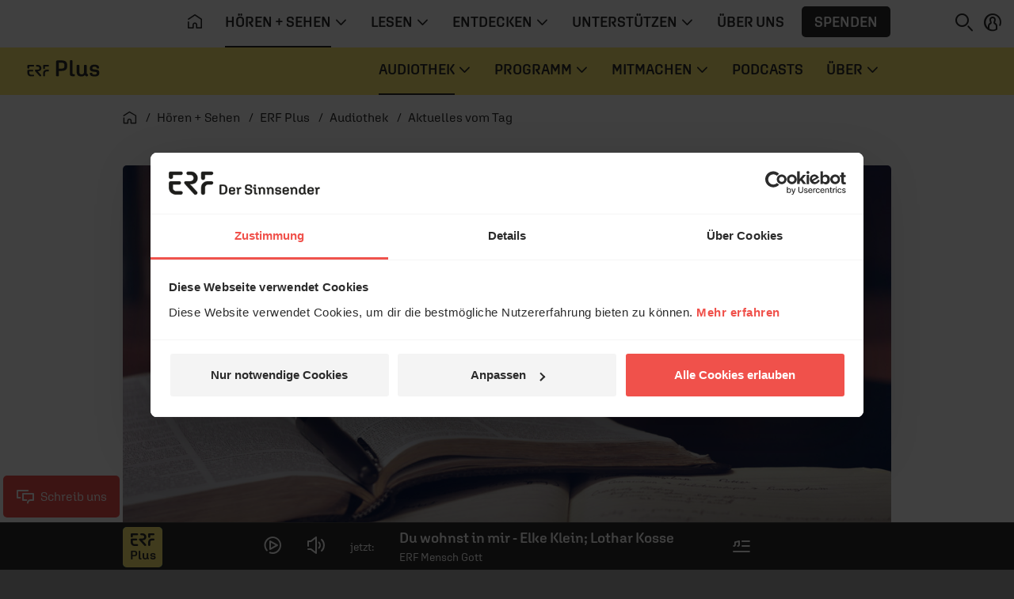

--- FILE ---
content_type: text/css
request_url: https://www.erf.de/js/release/1.1.1164/build/lazy-vue25.css
body_size: 858
content:
/*!
 * (c) ERF Medien e.V.
 */
.history-grid{display:-webkit-box;display:-ms-flexbox;display:flex;-webkit-box-pack:center;-ms-flex-pack:center;justify-content:center;margin-top:calc(1.4em + 16px);margin-bottom:3rem}.history-grid__track{position:relative;display:-webkit-box;display:-ms-flexbox;display:flex;width:100%;-ms-flex-wrap:wrap;flex-wrap:wrap;margin-left:-0.125rem;margin-right:-0.125rem}.history-grid__item,.history-grid:not(.history-grid--loaded) .vue-item{height:auto;overflow:hidden;border-radius:.3125rem;min-width:calc(50% - 4px);margin:.125rem;-webkit-transform:translateY(0);-ms-transform:translateY(0);transform:translateY(0);-webkit-transition:-webkit-transform .5s;transition:-webkit-transform .5s;transition:transform .5s;transition:transform .5s, -webkit-transform .5s}.history-grid__item.h-100,.history-grid:not(.history-grid--loaded) .vue-item.h-100{height:auto !important}.history-grid__item img,.history-grid:not(.history-grid--loaded) .vue-item img{position:absolute;height:100%;-o-object-fit:cover;object-fit:cover;-webkit-transition:-webkit-transform 5s;transition:-webkit-transform 5s;transition:transform 5s;transition:transform 5s, -webkit-transform 5s}.history-grid__item:hover img,.history-grid:not(.history-grid--loaded) .vue-item:hover img{-webkit-transform:scale(1.1);-ms-transform:scale(1.1);transform:scale(1.1)}.history-grid__item .card.bg-light,.history-grid__item .card.bg-white,.history-grid__item.card.bg-light,.history-grid__item.card.bg-white,.history-grid:not(.history-grid--loaded) .vue-item .card.bg-light,.history-grid:not(.history-grid--loaded) .vue-item .card.bg-white,.history-grid:not(.history-grid--loaded) .vue-item.card.bg-light,.history-grid:not(.history-grid--loaded) .vue-item.card.bg-white{color:#2b2b2b}.history-grid__item--hidden,.history-grid:not(.history-grid--loaded) .vue-item--hidden{-webkit-transform:translateY(50px);-ms-transform:translateY(50px);transform:translateY(50px)}#history-grid__modal .modal-dialog{margin-top:20vh}#history-grid__modal~.modal-backdrop.show{opacity:.9}.modal-dialog .modal-body{margin:0}.modal-dialog.modal-image .modal-header{position:fixed;width:100vw;left:0;top:0}.modal-dialog.modal-image .modal-title{display:none}.modal-dialog.modal-image .modal-body{padding:0;color:#fff;text-align:center}.modal-dialog.modal-image .modal-body img{margin-bottom:1rem}.modal-dialog.modal-image .modal-body,.modal-dialog.modal-image .modal-content,.modal-dialog.modal-image .modal-header{background-color:rgba(0,0,0,0)}@media(min-width: 576px){.history-grid__track{width:514px}.history-grid__item,.history-grid:not(.history-grid--loaded) .vue-item{min-width:253px}}@media(min-width: 810px){.history-grid__track{width:668px}.history-grid__item,.history-grid:not(.history-grid--loaded) .vue-item{min-width:330px}}@media(min-width: 1050px){.history-grid__item .card-title,.history-grid:not(.history-grid--loaded) .vue-item .card-title{font-size:1.5rem}.history-grid__track{width:906px}.history-grid__item,.history-grid:not(.history-grid--loaded) .vue-item{min-width:298px}}@media(min-width: 1200px){.history-grid__track{width:972px}.history-grid__item,.history-grid:not(.history-grid--loaded) .vue-item{min-width:320px}}@media(min-width: 1716px){.history-grid{width:calc(100% + 648px);-webkit-transform:translateX(-324px);-ms-transform:translateX(-324px);transform:translateX(-324px)}.history-grid__track{width:auto}}@media(max-width: 809.98px){.history-grid__item .card-body,.history-grid:not(.history-grid--loaded) .vue-item .card-body{padding:1rem 1rem 1.75rem}.history-grid__item .card-title,.history-grid__item .card__features,.history-grid:not(.history-grid--loaded) .vue-item .card-title,.history-grid:not(.history-grid--loaded) .vue-item .card__features{font-size:1.25rem}.history-grid__item .card__features,.history-grid:not(.history-grid--loaded) .vue-item .card__features{bottom:.75rem;left:1rem}.history-grid__item .card.video .card-body:after,.history-grid__item .card.audio .card-body:after,.history-grid__item .card.text .card-body:after,.history-grid:not(.history-grid--loaded) .vue-item .card.video .card-body:after,.history-grid:not(.history-grid--loaded) .vue-item .card.audio .card-body:after,.history-grid:not(.history-grid--loaded) .vue-item .card.text .card-body:after{bottom:.5rem;right:1rem;font-size:1.25rem}}@media(max-width: 510px){.history-grid__item .card-title,.history-grid__item .card__features,.history-grid:not(.history-grid--loaded) .vue-item .card-title,.history-grid:not(.history-grid--loaded) .vue-item .card__features{font-size:1.1rem}}@media(max-width: 460px){.history-grid__item .card-title,.history-grid__item .card__features,.history-grid:not(.history-grid--loaded) .vue-item .card-title,.history-grid:not(.history-grid--loaded) .vue-item .card__features{font-size:.9rem}}@media(max-width: 420px){.history-grid__item .card-title,.history-grid__item .card__features,.history-grid:not(.history-grid--loaded) .vue-item .card-title,.history-grid:not(.history-grid--loaded) .vue-item .card__features{font-size:.8rem}}@media(max-width: 380px){.history-grid__item .card-title,.history-grid:not(.history-grid--loaded) .vue-item .card-title{font-size:.8rem;font-weight:300;line-height:1.1}}@media(max-width: 320px){.history-grid__item .card-title,.history-grid:not(.history-grid--loaded) .vue-item .card-title{line-height:1}}
/*!
 * (c) ERF Medien e.V.
 */
/*!
 *  @copyright	ERF Medien e.V.
 *  @author     Timo Wilhelm <timo.wilhelm@erf.de>
 */.newsletter-popup-wrapper{position:fixed;top:0;left:0;z-index:99999;width:100vw;height:100vh;padding:15px;overflow:hidden;background:rgba(0,0,0,.5);-webkit-transition:-webkit-transform .3s ease-in;transition:-webkit-transform .3s ease-in;transition:transform .3s ease-in;transition:transform .3s ease-in, -webkit-transform .3s ease-in}.newsletter-popup-wrapper.newsletter-popup-hidden{display:none;-webkit-transform:scale(0);-ms-transform:scale(0);transform:scale(0)}.newsletter-popup-wrapper .newsletter-popup{position:absolute;top:50%;left:50%;display:-webkit-box;display:-ms-flexbox;display:flex;width:100%;max-width:600px;height:100%;max-height:340px;overflow:hidden;-webkit-transform:translate(-50%, -50%);-ms-transform:translate(-50%, -50%);transform:translate(-50%, -50%)}.newsletter-popup-wrapper .newsletter-popup .newsletter-popup-inner{position:relative;width:50%;overflow:hidden}.newsletter-popup-wrapper .newsletter-popup .newsletter-popup-image img{width:100%;max-width:300px;height:auto}.newsletter-popup-wrapper .newsletter-popup .newsletter-popup-text{padding:40px 15px 15px 35px}.newsletter-popup-wrapper .newsletter-popup .newsletter-popup-text #newsletter-popup-button-yes{position:absolute;bottom:80px;left:35px;display:block;max-width:calc(100% - 50px);-webkit-transition:all 200ms;transition:all 200ms}.newsletter-popup-wrapper .newsletter-popup .newsletter-popup-text #newsletter-popup-button-no{position:absolute;bottom:30px;left:35px;display:block;max-width:calc(100% - 50px);font-size:16px}.newsletter-popup-wrapper .newsletter-popup .close-popup i{position:absolute;top:5px;right:10px;z-index:99999;color:rgba(255,255,255,.7);font-size:20px;text-align:center;text-shadow:0 0 .5rem #000;cursor:pointer;-webkit-transition:color 200ms;transition:color 200ms}.newsletter-popup-wrapper .newsletter-popup .close-popup i:hover{color:#fff}@media(max-width: 630px){.newsletter-popup-wrapper .newsletter-popup{-webkit-box-orient:vertical;-webkit-box-direction:reverse;-ms-flex-direction:column-reverse;flex-direction:column-reverse;-ms-flex-wrap:wrap;flex-wrap:wrap;width:100%;max-width:345px;height:auto;max-height:initial}.newsletter-popup-wrapper .newsletter-popup .newsletter-popup-text{padding:40px 35px 15px 35px}.newsletter-popup-wrapper .newsletter-popup .newsletter-popup-text #newsletter-popup-button-yes{position:relative;bottom:auto;left:auto;display:inline-block;margin-top:60px;padding:10px}.newsletter-popup-wrapper .newsletter-popup .newsletter-popup-text #newsletter-popup-button-no{position:relative;bottom:auto;left:auto;display:inline-block;margin-top:15px}.newsletter-popup-wrapper .newsletter-popup .newsletter-popup-image img{width:100%;max-width:345px;height:auto}.newsletter-popup-wrapper .newsletter-popup .newsletter-popup-inner{width:100%}}


--- FILE ---
content_type: text/css
request_url: https://www.erf.de/js/release/1.1.1164/build/lazy-vue41.css
body_size: -229
content:
/*!
 * (c) ERF Medien e.V.
 */
div[id^=userlike] iframe[title=Messenger],div[data-test-id^=userlike] iframe[title=Messenger]{bottom:4rem;left:0;border-radius:.3125rem;pointer-events:all;visibility:visible}div[id^=userlike] iframe[title="Messenger button"],div[id^=userlike] iframe[title="Message bubble"],div[data-test-id^=userlike] iframe[title="Messenger button"],div[data-test-id^=userlike] iframe[title="Message bubble"]{display:none}div[id^=userlike]>div,div[id^=userlike]>aside>div:not([data-test-id^=main]),div[data-test-id^=userlike]>div,div[data-test-id^=userlike]>aside>div:not([data-test-id^=main]){visibility:hidden;pointer-events:none}#chat_text{line-height:1.2em}@media(min-width: 501px){div[id^=userlike] iframe[title=Messenger],div[data-test-id^=userlike] iframe[title=Messenger]{left:4px}}


--- FILE ---
content_type: text/css
request_url: https://www.erf.de/js/release/1.1.1164/build/lazy-vue44.css
body_size: -390
content:

@keyframes worldmap {
    0% {
        -webkit-clip-path: inset(0 0% 0 0);
                clip-path: inset(0 0% 0 0);
    }
    100% {
        -webkit-clip-path: inset(0 var(--fill-percentage, 0%) 0 0);
                clip-path: inset(0 var(--fill-percentage, 0%) 0 0);
    }
}



--- FILE ---
content_type: application/javascript
request_url: https://www.erf.de/js/release/1.1.1164/build/lazy-vue7.js
body_size: 374
content:
"use strict";(self.webpackChunkerf_v2016=self.webpackChunkerf_v2016||[]).push([[6630,5449],{9370:function(e,t,n){n.r(t),n.d(t,{default:function(){return s}}),n(5728),n(228),n(8436),n(4043),n(7872);var r=n(9755),a=n.n(r),i=n(2516);function s(e){for(var t=a()(".events__list").children(),n=[],r=0;r<t.length;r++)if("not-found"!==t[r].getAttribute("id")){var s={presented_by:a()(t[r]).attr("data-presented-by")||"",date:(a()(t[r]).attr("data-date")||"").split(","),category:a()(t[r]).attr("data-category")||"",item:a()(t[r])};n.push(s)}if(t=null,a()(e).find("select").change((function(){var t=a()(e).find("select"),r="";a()(".events__list").children().addClass("events__list__item--fadeOut"),setTimeout((function(){for(var e=0,i=0;i<n.length;i++){for(var s=[],d=0;d<t.length;d++){var o=decodeURI(a()(t[d]).val());r=a()(t[d]).attr("data-type"),""!==o.trim()&&("date"!==r?s.push(o===n[i][r]):s.push(-1!==n[i][r].indexOf(o)))}s.reduce((function(e,t){return e&&t}),!0)?(e++,n[i].item.removeClass("events__list__item--hidden")):n[i].item.addClass("events__list__item--hidden")}0===e?a()("#not-found").show():a()("#not-found").hide(),a()(".events__list").children().removeClass("events__list__item--fadeOut")}),400)})),/[?&]presented=/.test(location.search)){var d=encodeURIComponent((0,i.ak)("presented"));a()('option[value="'.concat(d,'"]')).length&&a()(e).find('select[name="presented_by"]').val(d).trigger("change")}}},953:function(e){e.exports=Object.is||function(e,t){return e===t?0!==e||1/e==1/t:e!=e&&t!=t}},7872:function(e,t,n){var r=n(2615),a=n(8678),i=n(5027),s=n(981),d=n(4684),o=n(953),u=n(4327),l=n(4849),c=n(6100);a("search",(function(e,t,n){return[function(t){var n=d(this),a=s(t)?void 0:l(t,e);return a?r(a,t,n):new RegExp(t)[e](u(n))},function(e){var r=i(this),a=u(e),s=n(t,r,a);if(s.done)return s.value;var d=r.lastIndex;o(d,0)||(r.lastIndex=0);var l=c(r,a);return o(r.lastIndex,d)||(r.lastIndex=d),null===l?-1:l.index}]}))}}]);

--- FILE ---
content_type: application/javascript
request_url: https://www.erf.de/js/release/1.1.1164/build/lazy-vue12.js
body_size: 2173
content:
"use strict";(self.webpackChunkerf_v2016=self.webpackChunkerf_v2016||[]).push([[3623,8960],{148:function(e,t,n){n.r(t),n(886),n(9358),n(5728),n(228);var o=n(9755),a=n.n(o);a()(document).ready((function(){var e=a()("#termin_id"),t=a()("#persons"),n=(a()("#erf-hausfuehrung").data("ids")+"").split(",").map((function(e){return parseInt(e)})),o=e.data("persons");(void 0===o||Object.keys(o[e.val()]).length<=1)&&t.parent().slideUp(),e.on("change",(function(){var e=a()(this).val();if(-1!==n.indexOf(parseInt(e))?a()("#erf-hausfuehrung").find("input[type=submit]").val("Weiter"):a()("#erf-hausfuehrung").find("input[type=submit]").val("Nachricht absenden"),void 0===o[e]||Object.keys(o[e]).length<=1)t.parent().slideUp();else{var m="";for(var i in o[e])m+='<option value="'+i+'">'+o[e][i]+"</option>";t.html(m),t.parent().slideDown()}}))}))},6561:function(e,t,n){function o(e,t){var n={};switch(e){case"dd.mm.yy":n={year:"numeric",month:"2-digit",day:"2-digit"};break;case"DD, dd.mm.yy":n={weekday:"long",year:"numeric",month:"2-digit",day:"2-digit"};break;case"yyyy-mm-dd":return"".concat(t.getFullYear(),"-").concat(("00"+(t.getMonth()+1)).slice(-2),"-").concat(("00"+t.getDate()).slice(-2))}return t.toLocaleDateString("de-DE",n)}function a(e){return e=new Date(e),new Date(e.getUTCFullYear(),e.getUTCMonth(),e.getUTCDate(),e.getUTCHours(),e.getUTCMinutes(),e.getUTCSeconds())}n.d(t,{Y:function(){return a},o:function(){return o}}),n(4338),n(9730)},3744:function(e,t){t.Z=(e,t)=>{const n=e.__vccOpts||e;for(const[e,o]of t)n[e]=o;return n}},6432:function(e,t,n){n.r(t),n.d(t,{default:function(){return g}});var o=n(6252),a=n(9963),m=n(3577),i={key:0,class:"offset-md-1 col-md-10 d-flex"},r=["innerHTML"],c={key:1,class:"offset-md-1 col-md-11 d-flex"},l=["placeholder","aria-label"],s=[(0,o._)("i",{class:"ci ci-enter"},null,-1)],u={key:0,class:"mt-n5 mx-ngap"};n(9288),n(4338),n(4043),n(7267);var d=n(6561),p=n(9755),f=n.n(p),h={name:"Comments",components:{vnode:{props:["node"],render:function(){return this.node}}},props:{textLength:{type:Number,default:0},compact:{type:Boolean,default:!1},message:{type:String,default:""},placeholder:{type:String,default:""},domain:{type:String,default:""},count:{type:Number,default:0},cutLimit:{type:Number,default:5},allTitle:{type:String,default:"Alle Kommentare"}},data:function(){return{full:!this.compact,comment:"",msg:this.message,limit:this.count>this.cutLimit?this.cutLimit:this.count}},computed:{items:function(){return this.$slots.default()||[]}},watch:{full:{handler:function(e,t){var n=this;e&&t!==e&&this.$nextTick((function(){n.setSubmitHandler();var e=n.$el.querySelector("#comment_text");if(e){var t=n.textLength||(n.compact?500:1500);e.setAttribute("maxlength",t);var o=function(e){e.target.style.height="1px",e.target.style.height=25+e.target.scrollHeight+"px";var o="".concat(e.target.value.length," von ").concat(t," Zeichen"),a=n.$el.querySelector("#comment_text + .charsRemaining");a&&(a.textContent=o)};(n.compact||t<=500)&&(e.value=n.comment,e.focus(),o({target:e})),e.addEventListener("keyup",o)}}))},immediate:!0}},methods:{enter:function(e){var t=getComputedStyle(e).width;e.style.width=t,e.style.position="absolute",e.style.visibility="hidden",e.style.height="auto";var n=getComputedStyle(e).height;e.style.width=null,e.style.position=null,e.style.visibility=null,e.style.height=0,getComputedStyle(e).height,requestAnimationFrame((function(){e.style.height=n}))},afterEnter:function(e){e.style.height="auto"},leave:function(e){var t=getComputedStyle(e).height;e.style.height=t,getComputedStyle(e).height,requestAnimationFrame((function(){e.style.height=0}))},setSubmitHandler:function(){var e=this.$el.querySelector("#comments_form"),t=this;e&&e.addEventListener("submit",(function(e){e.preventDefault();var n={node:f()("#comments_form input[name='node']").val(),module:f()("#comments_form input[name='module']").val(),item:f()("#comments_form input[name='item']").val(),domain:t.domain,auto_publish:f()("#comments_form input[name='auto_publish']").val(),comment_name:f()("#comments_form input[name='comment_name']").val(),comment_email:f()("#comments_form input[name='comment_email']").val(),comment_text:f()("#comments_form textarea[name='comment_text']").val(),comment_save:f()("#comments_form input[name='comment_save']").val(),private_comment:f()("#comments_form input[name='private_comment']:checked").val(),terms_of_use:f()("#comments_form input[name='terms_of_use']:checked").val()};return t.compact&&(n.type="compact"),f().post("/ajax/comment.php",n,(function(e){-1!=e.indexOf("success")?(f()("#comment_success").parent().parent().removeClass("rounded-top").addClass("mb-5 rounded"),t.compact?(t.full=!1,t.msg=e):f()("#comment_success").html(e),"1"==f()("#comments_form input[name='auto_publish']").val()&&(f()("#comments h2").after('<article id="comment_my" class="comment row serif" style="display: none;"><div class="col-md-12"><header><strong>'+f()("#comments_form input[name='comment_name']").val()+"</strong> / "+(0,d.o)("dd.mm.yy",new Date)+", "+(new Date).getHours()+":"+(new Date).getMinutes()+' Uhr</header><p class="mt-3">'+f()("#comments_form textarea[name='comment_text']").val().replace(/\n\r?/g,"<br />")+"</p></div></article>"),f()("#comment_my").fadeIn()),f()("#comments_form").fadeOut("fast",(function(){f()(this).remove()}))):f()("#comment_error").html(e)})),!1}))}}},g=(0,n(3744).Z)(h,[["render",function(e,t,n,d,p,f){var h=(0,o.up)("vnode");return(0,o.wg)(),(0,o.j4)(a.uT,{name:"expand",onEnter:f.enter,onAfterEnter:f.afterEnter,onLeave:f.leave},{default:(0,o.w5)((function(){return[p.full?((0,o.wg)(),(0,o.iD)("div",{key:"full",class:(0,m.C_)(["mx-gap",["comments--init",p.limit!==n.count?"limited-"+n.cutLimit:"",{"comments--compact":n.compact}]])},[(0,o.Wm)(h,{node:f.items[0]},null,8,["node"]),p.limit!==n.count?((0,o.wg)(),(0,o.iD)("div",u,[(0,o._)("button",{class:"btn color w-100 mt-1 mb-5",onClick:t[3]||(t[3]=function(e){return p.limit=n.count})},(0,m.zw)(n.allTitle),1)])):(0,o.kq)("",!0)],2)):((0,o.wg)(),(0,o.iD)("div",{key:"compact",class:(0,m.C_)(["form-group rounded py-3",[n.compact&&"feedback"!==n.domain?"bg-light":"bg-white",{"comments--compact":n.compact}]])},[p.msg?((0,o.wg)(),(0,o.iD)("div",i,[(0,o._)("p",{class:"px-3 px-md-0 mb-0 my-gap",innerHTML:p.msg},null,8,r)])):((0,o.wg)(),(0,o.iD)("div",c,[(0,o.wy)((0,o._)("input",{"onUpdate:modelValue":t[0]||(t[0]=function(e){return p.comment=e}),type:"text",name:"compact_text",maxlength:"500",class:"pl-3 pl-md-0 bg-transparent border-0 form-control no--search-icon",placeholder:n.placeholder,"aria-label":n.placeholder,onKeyup:t[1]||(t[1]=(0,a.D2)((function(e){return p.full=!p.full}),["enter"]))},null,40,l),[[a.nr,p.comment]]),(0,o._)("button",{name:"send_btn",class:"btn py-0","aria-label":"Bestätigen",onClick:t[2]||(t[2]=function(e){return p.full=!p.full})},s)]))],2))]})),_:1},8,["onEnter","onAfterEnter","onLeave"])}]])},886:function(e,t,n){var o=n(9989),a=n(2960).map;o({target:"Array",proto:!0,forced:!n(9042)("map")},{map:function(e){return a(this,e,arguments.length>1?arguments[1]:void 0)}})}}]);

--- FILE ---
content_type: application/javascript
request_url: https://www.erf.de/js/release/1.1.1164/build/lazy-vue41.js
body_size: 2928
content:
"use strict";(self.webpackChunkerf_v2016=self.webpackChunkerf_v2016||[]).push([[3703],{3744:function(e,t){t.Z=(e,t)=>{const n=e.__vccOpts||e;for(const[e,o]of t)n[e]=o;return n}},8332:function(e,t,n){n.r(t),n.d(t,{default:function(){return _}});var o=n(6252),r=n(3577),i=[(0,o._)("i",{class:"ci ci-chat","aria-hidden":"true"},null,-1),(0,o._)("span",{id:"chat_text",class:"ml-2 d-none d-xl-inline"},"Schreib uns",-1)],a={id:"cookie-note-pref__modal",class:"modal fade",tabindex:"-1","aria-labelledby":"erf-chat","aria-hidden":"true"},d={class:"modal-dialog modal-md"},c={class:"modal-content",style:{"margin-top":"30vh"}},s=(0,o._)("div",{class:"modal-header bgbrandcolor"},[(0,o._)("h4",{class:"modal-title"}," Cookie Einstellungen "),(0,o._)("button",{type:"button",class:"close","data-dismiss":"modal","aria-label":"Schließen"},[(0,o._)("i",{class:"ci ci-close","aria-hidden":"true"})])],-1),l=(0,o._)("div",{class:"modal-body bg-light"}," Um den Inhalt anzeigen zu können, brauchen wir Ihre Erlaubnis Preferences-Cookies zu speichern. ",-1),u={class:"modal-footer"},f={class:"row mx-ngap"},h=(0,o._)("div",{class:"col-6"},[(0,o._)("button",{type:"button",class:"btn btn-white w-100","data-dismiss":"modal"}," Abbrechen ")],-1),b={class:"col-6"},g={key:1,class:"btn btn-primary w-100"},m=[(0,o._)("span",{class:"spinner-border text-secondary",role:"status"},null,-1)];function v(e,t){(null==t||t>e.length)&&(t=e.length);for(var n=0,o=new Array(t);n<t;n++)o[n]=e[n];return o}function p(e){var t=arguments.length>1&&void 0!==arguments[1]?arguments[1]:"erf",n="#2b2b2b",o="#ffffff",r="#29c7b5",i="#f0514b",a='\n<style>\n#erf [data-id="vorherige-0"], #jess [data-id="vorherige-0"] {\n    color: '.concat(n,';\n}\n#erf [data-id="neue"], #jess [data-id="neue"] {\n    background-color: transparent;\n    color: ').concat(n,';\n    border: 0;\n}\n#erf [data-id="vorherige-n"], #jess [data-id="vorherige-n"] {\n    margin: 24px;\n    border-radius: 6px;\n    font-weight: 600;\n}\n#erf [data-id="d-none"], #jess [data-id="d-none"] {\n    display: none;\n}\n#erf [data-id="vorherige-n"] {\n    border: 1px solid ').concat(i,";\n    color: ").concat(o,";\n    background: ").concat(i,";\n    --chakra-colors-foreground-highlight: ").concat(o,';\n}\n#jess [data-id="vorherige-n"] {\n    border: 1px solid ').concat(r,";\n    color: ").concat(n,";\n    background: ").concat(r,";\n    --chakra-colors-foreground-highlight: ").concat(n,";\n}\n</style>\n                                "),d=document.createElement("style");d.innerText=a.replace(/<\/?[^>]+(>|$)/g,""),e.contentWindow.document.head.appendChild(d),e.contentWindow.document.body.setAttribute("id",t)}function w(e){var t,n=arguments.length>1&&void 0!==arguments[1]&&arguments[1],o=e.nextSibling;o&&y(o),(t=e.querySelectorAll("button"),function(e){if(Array.isArray(e))return v(e)}(t)||function(e){if("undefined"!=typeof Symbol&&null!=e[Symbol.iterator]||null!=e["@@iterator"])return Array.from(e)}(t)||function(e,t){if(e){if("string"==typeof e)return v(e,t);var n=Object.prototype.toString.call(e).slice(8,-1);return"Object"===n&&e.constructor&&(n=e.constructor.name),"Map"===n||"Set"===n?Array.from(e):"Arguments"===n||/^(?:Ui|I)nt(?:8|16|32)(?:Clamped)?Array$/.test(n)?v(e,t):void 0}}(t)||function(){throw new TypeError("Invalid attempt to spread non-iterable instance.\nIn order to be iterable, non-array objects must have a [Symbol.iterator]() method.")}()).forEach((function(e){"Vorherige Unterhaltungen"===e.textContent?e.dataset.id="vorherige-0":"Neue Unterhaltung starten"===e.textContent&&window.hasPrevious?o||n?n&&(o=e.closest("div > div:nth-child(2)"))&&y(o):e.dataset.id="d-none":e.textContent.startsWith("Unterhaltungen")&&(window.hasPrevious=!0,e.dataset.id="vorherige-n")}))}function y(e){e.style.order="-1";var t=e.querySelector("button");t&&"Neue Unterhaltung starten"===t.textContent&&(t.dataset.id="neue")}n(268),n(228),n(7522),n(4338),n(4043),n(7267),n(9749),n(6544),n(4254),n(752),n(1694),n(6265),n(7722),n(9730),n(2826),n(4284),window.hasPrevious=!1;var k={name:"UserLikeButton",props:{mode:{type:String,default:"erf"}},data:function(){return{loaded:!1,found:!1,hasPrevious:!1,preferencesAccepted:!1}},watch:{loaded:function(e){if(e){var t=document.querySelector(".social-bar--chat");t&&(t.addEventListener("click",this.openMessenger),t.classList.toggle("d-none"));try{"true"===localStorage.getItem("uslk_open_messenger")&&(localStorage.removeItem("uslk_open_messenger"),window.stateManagerObject.loadingScreen(!1),this.openMessenger())}catch(e){}}}},created:function(){this.obsOptions={childList:!0,subtree:!0,attributes:!1,characterData:!1}},mounted:function(){var e;this.preferencesAccepted=null===(e=window.Cookiebot)||void 0===e||null===(e=e.consent)||void 0===e?void 0:e.preferences;try{"true"===localStorage.getItem("uslk_open_messenger")&&(window.stateManagerObject.loadingScreen(!0,100),setTimeout((function(){localStorage.removeItem("uslk_open_messenger"),window.stateManagerObject.loadingScreen(!1)}),1e4))}catch(e){}this.preferencesAccepted&&this.initUserLike()},methods:{acceptPreferences:function(){var e,t,n,o=this;window.addEventListener("CookiebotOnAccept",(function(){var e,t;null===(e=window.Cookiebot)||void 0===e||e.hide(),o.preferencesAccepted=null===(t=window.Cookiebot)||void 0===t||null===(t=t.consent)||void 0===t?void 0:t.preferences,o.hideCookieNote()}),!1),null===(e=window.Cookiebot)||void 0===e||e.submitCustomConsent(!0,null===(t=window.Cookiebot.consent)||void 0===t?void 0:t.statistics,null===(n=window.Cookiebot.consent)||void 0===n?void 0:n.marketing)},initUserLike:function(){this.clearUserLikeLocalStorage(),this.detectUserLikeButtonLoaded()},btnAction:function(){var e;this.preferencesAccepted=null===(e=window.Cookiebot)||void 0===e||null===(e=e.consent)||void 0===e?void 0:e.preferences,this.preferencesAccepted?this.loaded?this.openMessenger():this.hideCookieNote():this.showCookieNote()},hideCookieNote:function(){try{localStorage.setItem("uslk_open_messenger","true")}catch(e){}window.location.reload()},showCookieNote:function(){$("#cookie-note-pref__modal").modal("show")},openMessenger:function(){if(this.loaded){var e=document.querySelector('iframe[title="Chat-Button"], iframe[title="Messenger button"], iframe[title="Chat-Button für den Kundensupport"]'),t=null;e&&(t=e.contentWindow.document.querySelector("button")),function(e,t){var n=arguments.length>2&&void 0!==arguments[2]&&arguments[2],o=new MutationObserver((function(n){n.forEach((function(n){if(n.addedNodes)for(var r=0;r<n.addedNodes.length;r++){var i,a=document.querySelector('[title="Chat"]');if(a){if(o.disconnect(),a.contentWindow.document.body.childElementCount)w(a.contentWindow.document.body,!0);else{var d=document.createElement("div");d.classList.add("rect"),document.body.append(d)}p(a,t),o.observe(a.contentWindow.document.body,e)}"DIV"===n.addedNodes[r].tagName&&n.addedNodes[r].getAttribute&&null!==(i=n.addedNodes[r].getAttribute("class"))&&void 0!==i&&i.startsWith("frame-")&&w(n.addedNodes[r])}}))}));if(n){if(!document.querySelector("div.rect")){var r=document.querySelector('[title="Messenger"]');r&&o.observe(r.contentWindow.document.body,e);var i=document.createElement("div");i.classList.add("rect"),document.body.append(i)}}else{var a=document.querySelector('div[id^="userlike"]');a&&o.observe(a,e)}}(this.obsOptions,this.mode),t&&t.click()}},clearUserLikeLocalStorage:function(){try{for(var e=0;e<window.localStorage.length;e++)window.localStorage.key(e).startsWith("uslk_umm")&&window.localStorage.removeItem(window.localStorage.key(e))}catch(e){}},detectUserLikeButtonLoaded:function(){var e=this,t=new MutationObserver((function(n){n.forEach((function(n){if(n.addedNodes)for(var o=0;o<n.addedNodes.length;o++){var r=document.querySelector('iframe[title="Chat-Button"], iframe[title="Messenger button"], iframe[title="Chat-Button für den Kundensupport"]');r&&!e.found&&(e.found=!0,n.addedNodes[o].dataset.display="none",t.observe(r.contentWindow.document.body,e.obsOptions)),e.found&&("BUTTON"===n.addedNodes[o].tagName||n.addedNodes[o].querySelector&&n.addedNodes[o].querySelector("button, main button"))&&(e.loaded=!0,t.disconnect())}}))}));t.observe(document.body,this.obsOptions)}}};const S=(0,n(3744).Z)(k,[["render",function(e,t,n,v,p,w){return(0,o.wg)(),(0,o.iD)(o.HY,null,[!p.preferencesAccepted||p.loaded?((0,o.wg)(),(0,o.iD)("button",{key:0,id:"erf-chat",class:(0,r.C_)(["btn bgbrandcolor text-left m-gap d-flex align-items-center",n.mode]),onClick:t[0]||(t[0]=function(){return w.btnAction&&w.btnAction.apply(w,arguments)}),"aria-label":"Schreib uns"},i,2)):(0,o.kq)("",!0),((0,o.wg)(),(0,o.j4)(o.lR,{to:"body"},[(0,o._)("div",a,[(0,o._)("div",d,[(0,o._)("div",c,[s,l,(0,o._)("div",u,[(0,o._)("div",f,[h,(0,o._)("div",b,[p.preferencesAccepted?((0,o.wg)(),(0,o.iD)("button",g,m)):((0,o.wg)(),(0,o.iD)("button",{key:0,class:"btn btn-primary w-100",onClick:t[1]||(t[1]=function(){return w.acceptPreferences&&w.acceptPreferences.apply(w,arguments)})}," Erlauben "))])])])])])])]))],64)}]]);var _=S},268:function(e,t,n){var o,r=n(9989),i=n(6576),a=n(2474).f,d=n(3126),c=n(4327),s=n(2124),l=n(4684),u=n(7413),f=n(3931),h=i("".startsWith),b=i("".slice),g=Math.min,m=u("startsWith");r({target:"String",proto:!0,forced:!(!f&&!m&&(o=a(String.prototype,"startsWith"),o&&!o.writable)||m)},{startsWith:function(e){var t=c(l(this));s(e);var n=d(g(arguments.length>1?arguments[1]:void 0,t.length)),o=c(e);return h?h(t,o,n):b(t,n,n+o.length)===o}})}}]);

--- FILE ---
content_type: application/javascript
request_url: https://www.erf.de/js/release/1.1.1164/build/1230.js
body_size: 2706
content:
/*! For license information please see 1230.js.LICENSE.txt */
(self.webpackChunkerf_v2016=self.webpackChunkerf_v2016||[]).push([[1230],{1230:function(e,t,n){"use strict";var r=n(9144),o=n.n(r),i=n(8908),a=n.n(i);function d(){return d=Object.assign||function(e){for(var t=1;t<arguments.length;t++){var n=arguments[t];for(var r in n)Object.prototype.hasOwnProperty.call(n,r)&&(e[r]=n[r])}return e},d.apply(this,arguments)}var c="function"==typeof Symbol&&"symbol"==typeof Symbol.iterator?function(e){return typeof e}:function(e){return e&&"function"==typeof Symbol&&e.constructor===Symbol&&e!==Symbol.prototype?"symbol":typeof e},l=["catalogSearch","catalogSequence"],s=["adConfigId","applicationId","catalogSearch","catalogSequence","playlistId","playlistVideoId","videoId"],u=function(e){var t=e.accountId,n=e.base,r=void 0===n?"https://players.brightcove.net":n,o=e.playerId,i=void 0===o?"default":o,a=e.embedId,d=void 0===a?"default":a,u=e.iframe,f=void 0!==u&&u,p=e.minified,y=void 0===p||p,m=e.queryParams,v=void 0===m?null:m,b="";f?b+="html":(y&&(b+="min."),b+="js"),"/"===r.charAt(r.length-1)&&(r=r.substring(0,r.length-1));var E,h="";return f&&v&&"object"===(void 0===v?"undefined":c(v))&&(E=v,h=Object.keys(E).filter((function(e){return-1!==s.indexOf(e)})).reduce((function(e,t){var n=function(e,t){if(e&&void 0!==e[t]){if("string"!=typeof e[t]&&-1!==l.indexOf(t))try{return encodeURIComponent(JSON.stringify(e[t]))}catch(e){return}return encodeURIComponent(String(e[t]).trim())||void 0}}(E,t);return void 0!==n&&(e+=e?"&":"?",e+=encodeURIComponent(t)+"="+n),e}),"")),r+"/"+(t=encodeURIComponent(t))+"/"+(i=encodeURIComponent(i))+"_"+(d=encodeURIComponent(d))+"/index."+b+h};u.VERSION="1.2.0";var f={embedId:"default",embedType:"in-page",playerId:"default",Promise:a().Promise,refNodeInsert:"append"},p="video",y="video-js",m="in-page",v="iframe",b="append",E="prepend",h="before",g="after",I="replace",N=["catalogSearch","catalogSequence"],_="https://players.brightcove.net/",O=function(e){if(e.playerUrl)return e.playerUrl;var t=e.accountId,n=e.playerId,r=e.embedId,o=e.embedOptions,i=e.embedType===v;return u({accountId:t,playerId:n,embedId:r,iframe:i,base:_,minified:!o||!o.unminified,queryParams:e})},w=function(e){return Boolean(e&&1===e.nodeType)},R=function(e){return Boolean(w(e)&&e.parentNode)},C=function(e){var t=e.embedType===v?function(e){var t=o().createElement("iframe");return t.setAttribute("allow","autoplay;encrypted-media;fullscreen"),t.setAttribute("allowfullscreen","allowfullscreen"),t.src=O(e),t}(e):function(e){var t=e.embedOptions,n={adConfigId:"data-ad-config-id",applicationId:"data-application-id",catalogSearch:"data-catalog-search",catalogSequence:"data-catalog-sequence",deliveryConfigId:"data-delivery-config-id",playlistId:"data-playlist-id",playlistVideoId:"data-playlist-video-id",poster:"poster",videoId:"data-video-id"},r=t&&t.tagName||y,i=o().createElement(r);return Object.keys(n).filter((function(t){return e[t]})).forEach((function(t){var r;if("string"!=typeof e[t]&&-1!==N.indexOf(t))try{r=JSON.stringify(e[t])}catch(e){return}else r=String(e[t]).trim();i.setAttribute(n[t],r)})),i.setAttribute("controls","controls"),i.classList.add("video-js"),i}(e);return function(e,t){var n=e.refNode,r=e.refNodeInsert,i=n.parentNode,a=function(e,t,n){return t?function(e,t){if(!e.pip)return t;var n=o().createElement("div");return n.classList.add("vjs-pip-container"),n.appendChild(t),n}(t,function(e,t,n){if(!t.responsive)return n;n.style.position="absolute",n.style.top="0px",n.style.right="0px",n.style.bottom="0px",n.style.left="0px",n.style.width="100%",n.style.height="100%";var r=d({aspectRatio:"16:9",iframeHorizontalPlaylist:!1,maxWidth:"100%"},t.responsive),i=r.aspectRatio.split(":").map(Number),a=o().createElement("div"),c=i[1]/i[0]*100;e===v&&r.iframeHorizontalPlaylist&&(c*=1.25),a.style.paddingTop=c+"%",a.appendChild(n);var l=o().createElement("div");return l.style.position="relative",l.style.display="block",l.style.maxWidth=r.maxWidth,l.appendChild(a),l}(e,t,n)):n}(e.embedType,e.embedOptions,t);if(r===h?i.insertBefore(a,n):r===g?i.insertBefore(a,n.nextElementSibling||null):r===I?i.replaceChild(a,n):r===E?n.insertBefore(a,n.firstChild||null):n.appendChild(a),e.embedOptions&&e.embedOptions.playlist){var c=e.embedOptions.playlist.legacy?"ul":"div",l=o().createElement(c);l.classList.add("vjs-playlist"),t.parentNode.insertBefore(l,t.nextElementSibling||null)}return e.refNode=null,t}(e,function(e,t){if("function"!=typeof e.onEmbedCreated)return t;var n=e.onEmbedCreated(t);return w(n)?n:t}(e,t))},S=new(a().Map),A=function(e){return(e.accountId||"*")+"_"+e.playerId+"_"+e.embedId},P=function(e){return S.has(A(e))},T=function(e){S.set(A(e),e.accountId?O(e):"")},j=/^([A-Za-z0-9]+)_([A-Za-z0-9]+)$/,D=function(){return a().bc?Object.keys(a().bc).filter((function(e){return j.test(e)})):[]},B=function(e){e&&Object.keys(e.players).forEach((function(t){var n=e.players[t];n&&n.dispose()}))},x=function(){var e;e=function(e,t){e&&Array.prototype.slice.call(o().querySelectorAll('script[src="'+e+'"]')).forEach((function(e){return e.parentNode.removeChild(e)}))},S.forEach(e),S.clear(),B(a().videojs),D().forEach((function(e){return B(a().bc[e].videojs)})),Object.keys(a()).filter((function(e){return/^videojs/i.test(e)||/^(bc)$/.test(e)})).forEach((function(e){delete a()[e]}))};D().forEach((function(e){var t=e.match(j),n={playerId:t[1],embedId:t[2]};P(n)||T(n)}));var U=function(e){return"function"==typeof e},M=function(e,t,n,r){var o,i=e.embedId,d=e.playerId,c=a().bc[d+"_"+i]||a().bc;if(!c)return r(new Error("missing bc function for "+d));T(e);try{(o=c(t,e.options)).bcinfo&&(o.bcinfo.PLAYER_LOADER=!0)}catch(t){var l="Could not initialize the Brightcove Player.";return e.embedOptions.tagName===y&&(l+=' You are attempting to embed using a "video-js" element. Please ensure that your Player is v6.11.0 or newer in order to support this embed type. Alternatively, pass `"video"` for `embedOptions.tagName`.'),r(new Error(l))}n({type:m,ref:o})},k=function(e,t,n){e.refNode=function(e){return R(e)?e:"string"==typeof e?o().querySelector(e):null}(e.refNode),function(e){var t,n=e.accountId,r=e.embedOptions,o=e.embedType,i=e.options,a=e.refNode,d=e.refNodeInsert;if(!n)throw new Error("accountId is required");if(!R(a))throw new Error("refNode must resolve to a node attached to the DOM");if(!function(e){return e===m||e===v}(o))throw new Error("embedType is missing or invalid");if(o===v&&i)throw new Error("cannot use options with an iframe embed");if(r&&void 0!==r.tagName&&(t=r.tagName)!==y&&t!==p)throw new Error('embedOptions.tagName is invalid (value: "'+r.tagName+'")');if(r&&r.responsive&&r.responsive.aspectRatio&&!/^\d+\:\d+$/.test(r.responsive.aspectRatio))throw new Error('embedOptions.responsive.aspectRatio must be in the "n:n" format (value: "'+r.responsive.aspectRatio+'")');if(!function(e){return e===b||e===E||e===h||e===g||e===I}(d))throw new Error("refNodeInsert is missing or invalid")}(e);var r=e.refNode,i=e.refNodeInsert,a=r.parentNode,d=C(e);if(e.embedType!==v){if(P(e))return M(e,d,t,n);var c=o().createElement("script");c.onload=function(){return M(e,d,t,n)},c.onerror=function(){n(new Error("player script could not be downloaded"))},c.async=!0,c.charset="utf-8",c.src=O(e),i===I?a.appendChild(c):r.appendChild(c)}else t({type:v,ref:d})},q=function(e){var t=d({},f,e),n=t.Promise,r=t.onSuccess,o=t.onFailure;return!U(n)||U(r)||U(o)?k(t,U(r)?r:function(){},U(o)?o:function(e){throw e}):new n((function(e,n){return k(t,e,n)}))},L=function(e,t){Object.defineProperty(q,e,{configurable:!1,enumerable:!0,value:t,writable:!1})};L("getBaseUrl",(function(){return _})),L("setBaseUrl",(function(e){!function(e){_=e}(e)})),L("getUrl",(function(e){return O(e)})),L("reset",(function(){return x()})),[["EMBED_TAG_NAME_VIDEO",p],["EMBED_TAG_NAME_VIDEOJS",y],["EMBED_TYPE_IN_PAGE",m],["EMBED_TYPE_IFRAME",v],["REF_NODE_INSERT_APPEND",b],["REF_NODE_INSERT_PREPEND",E],["REF_NODE_INSERT_BEFORE",h],["REF_NODE_INSERT_AFTER",g],["REF_NODE_INSERT_REPLACE",I],["VERSION","1.8.0"]].forEach((function(e){L(e[0],e[1])})),t.Z=q},9144:function(e,t,n){var r,o=void 0!==n.g?n.g:"undefined"!=typeof window?window:{},i=n(5893);"undefined"!=typeof document?r=document:(r=o["__GLOBAL_DOCUMENT_CACHE@4"])||(r=o["__GLOBAL_DOCUMENT_CACHE@4"]=i),e.exports=r},8908:function(e,t,n){var r;r="undefined"!=typeof window?window:void 0!==n.g?n.g:"undefined"!=typeof self?self:{},e.exports=r}}]);